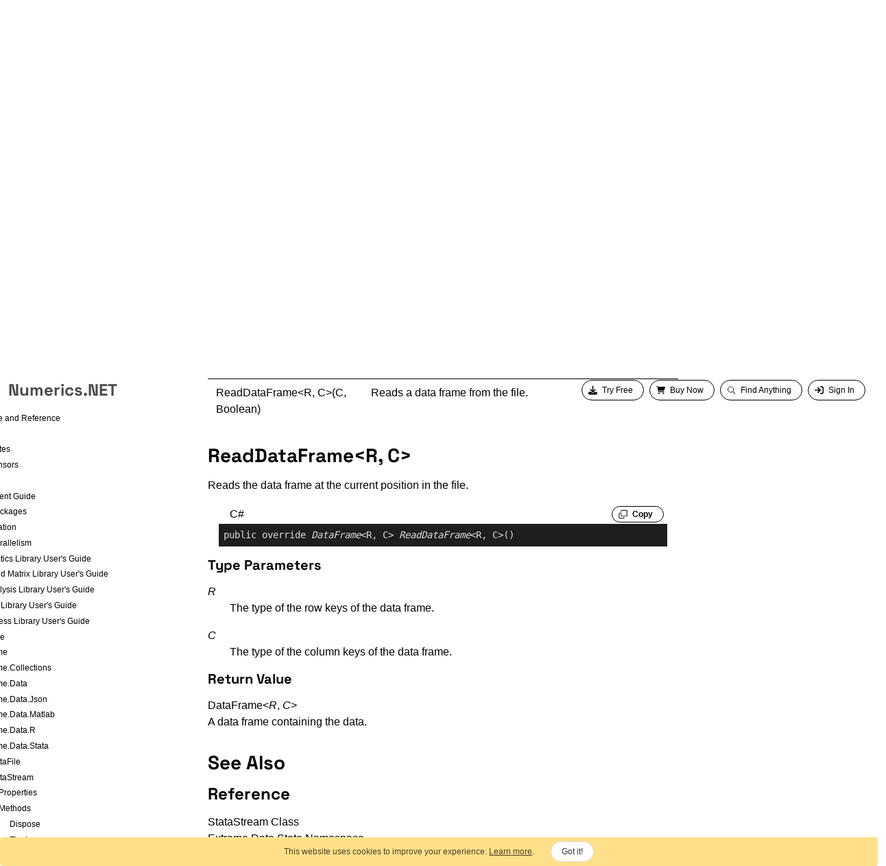

--- FILE ---
content_type: text/html
request_url: https://numerics.net/documentation/v8.1/reference/extreme.data.stata.statastream.readdataframe
body_size: 41920
content:
<!DOCTYPE html>
<html lang="en" class="no-js">
  <head>
    <meta charset="utf-8">
    <meta name="viewport" content="width=device-width, initial-scale=1.0">
    <link rel="stylesheet" href="https://cdn.jsdelivr.net/npm/bulma@0.9.4/css/bulma.min.css">
    <link rel="stylesheet" href="/assets/css/numerics.net.css">
    <link rel="preload" as="font" href="/assets/fonts/space-grotesk-v12-latin-700.woff2" type="font/woff2" crossorigin>
    <link rel="preload" as="script" href="/assets/scripts/main.js">
    <link rel="preconnect" href="https://www.gstatic.com" />
    <script async src="https://www.googletagmanager.com/gtag/js?id=G-3L8XFPD1L9"></script>
    <script>window.dataLayer = window.dataLayer || []; function gtag() { dataLayer.push(arguments); } gtag('js', new Date()); gtag('config', 'G-3L8XFPD1L9'); gtag('config', 'AW-1070827937');</script>
<title>StataStream.ReadDataFrame Method in C# - Numerics.NET</title>
<meta name="description" content="ReadDataFrame (Methods, StataStream, Extreme.Data.Stata, Reference) documentation.&lt;br /&gt;"><meta name="author" content="Exoanalytics Inc."><meta property="og:type" content="website">
<meta property="og:locale" content="en-US">
<meta property="og:site_name" content="Numerics.NET">
<meta property="og:title" content="StataStream.ReadDataFrame Method">
<meta property="og:url" content="https://numerics.net/documentation/latest/reference/numerics.net.data.stata.statastream.readdataframe">
<meta property="og:description" content="ReadDataFrame (Methods, StataStream, Extreme.Data.Stata, Reference) documentation.&lt;br /&gt;">
<meta name="twitter:site" content="@numericsdotnet">
<meta name="twitter:title" content="StataStream.ReadDataFrame Method">
<meta name="twitter:description" content="ReadDataFrame (Methods, StataStream, Extreme.Data.Stata, Reference) documentation.&lt;br /&gt;">
<meta name="twitter:url" content="https://numerics.net/documentation/latest/reference/numerics.net.data.stata.statastream.readdataframe">
<meta name="twitter:card" content="summary">

<script type="application/ld+json">
  { "@context": "https://schema.org","@type": "Organization", "url": "https://numerics.net/"} </script>
<link rel="canonical" href="https://numerics.net/documentation/latest/reference/numerics.net.data.stata.statastream.readdataframe">
    <script>document.documentElement.className = document.documentElement.className.replace(/\bno-js\b/g, '') + ' js ';</script>

    <link rel="icon" href="/assets/images/favicon.ico">
    <link rel="apple-touch-icon" href="/assets/images/favicon.ico">
    
  </head>
  <body class="has-navbar-fixed-top layout--doc-archive">
        <nav class="is-sr-only">
      <ul>
        <li><a href="#site-nav" class="screen-reader-shortcut">Skip to primary navigation</a></li>
        <li><a href="#main" class="screen-reader-shortcut">Skip to content</a></li>
        <li><a href="#footer" class="screen-reader-shortcut">Skip to footer</a></li>
      </ul>
    </nav><nav id="navbar" class="navbar is-fixed-top" aria-label="main navigation">
  <div class="navbar-brand">
    <a class="navbar-item" href="/">
      <div class="navbar-title">Numerics.NET</div>
    </a>
    <a role="button" class="navbar-toggle" aria-label="menu" aria-expanded="false" data-target="navbarMenu">
      <span class="icon"><svg><use href="#bars"></use></svg></span>
      <span class="icon"><svg><use href="#x"></use></svg></span>
    </a>
  </div>

  <div id="navbarMenu" class="navbar-menu">
    <div class="navbar-start"></div>
    <div class="navbar-end">
      <div class="buttons are-small">
        <a class="button is-rounded is-active" href="/try" data-nn-key="stage" data-nn-value="none">
          <span class="icon"><svg><use href="#download"></use></svg></span>
          <span>Try&nbsp;Free</span>
        </a>
        <a class="button is-rounded" href="/how-to-buy">
          <span class="icon"><svg><use href="#cart"></use></svg></span>
          <span>Buy&nbsp;Now</span>
        </a>
        <a class="button is-rounded" href="/search">
          <span class="icon"><svg><use href="#search"></use></svg></span>
          <span>Find&nbsp;Anything</span>
        </a>
        <a id="signInButton" rel="nofollow" class="button is-rounded is-active" data-nn-key="status" data-nn-value="anonymous" href="/signin">
          <span class="icon"><svg><use href="#sign-in"></use></svg></span>
          <span>Sign&nbsp;In</span>
        </a>
        <a class="button is-rounded" data-nn-key="status" data-nn-value="authenticated" href="/account/">
          <span class="icon"><svg><use href="#user"></use></svg></span>
          <span>Account</span>
        </a>
        <span></span>
      </div>
    </div>
  </div>
</nav>
<div id="main" class="main-content columns is-full-height m-0">
  <div class="sidebar column">
  <div class="sidebar-header">
    <button id="toggleTOC" type="button" class="button is-rounded is-hidden-tablet py-1">Show contents</button>
  </div>
  <div class="sidebar-body">
    <div class="sidebar-toc">
      <nav id="mainTOC" class="toc is-fullheight section is-hidden-mobile">
        <ul>
  <li id="eo1e1s3uuhq6"><span><svg></svg></span><a href="/">Welcome</a></li>
  <li id="cv337z29k859" hasitems><span><svg><use href="#angle-right"></use></svg></span><a href="/math-features">.NET Libraries</a></li>
  <li id="cvwqlavvh9ay" hasitems><span><svg><use href="#angle-right"></use></svg></span><a href="/features">Write Great Code</a></li>
  <li id="dz3pf4qyxrcv"><span><svg></svg></span><a dynamic href="/try">30 Day Free Trial</a></li>
  <li id="6ibfq8rli4pm"><span><svg></svg></span><a dynamic href="/how-to-buy">Pricing</a></li>
  <li id="31k8nxflff18" hasitems data-nn-key="status" data-nn-value="authenticated"><span><svg><use href="#angle-right"></use></svg></span><a dynamic href="/account/">Your account</a></li>
  <li id="ltm1tmn38rby" hasitems><span><svg><use href="#angle-right"></use></svg></span><a href="/quickstart/">QuickStart Samples</a></li>
  <li id="6d0zi7ohyqfe"><span><svg></svg></span><a href="/nuget">Nuget Packages</a></li>
  <li id="7ljmv545iagd" hasitems class="expanded"><span><svg><use href="#angle-right"></use></svg></span><a href="/documentation/">Documentation</a>
  <ul>
    <li id="4nm1g88vz9fb" hasitems><span><svg><use href="#angle-right"></use></svg></span><a href="/documentation/latest/">User's Guide and Reference</a></li>
    <li id="dwhr2b2n2mk3"><span><svg></svg></span><a href="/documentation/whats-new">What's New</a></li>
    <li id="6owyatyr9rjw"><span><svg></svg></span><a href="/documentation/release-notes">Release Notes</a></li>
    <li id="c8kmk3gdvod3"><span><svg></svg></span><a href="/documentation/in-depth-tensors">In depth: Tensors</a></li>
    <ul>
      <li id="io7z8nhmeodx" hasitems class="expanded"><span><svg><use href="#angle-right"></use></svg></span><a href="/documentation/v8.1/">Version 8.1</a>
      <ul>
        <li id="aw4xw5iz6a1a"><span><svg></svg></span><a href="/documentation/v8.1/deployment-guide">Deployment Guide</a></li>
        <li id="3qmtuwzt2igz"><span><svg></svg></span><a href="/documentation/v8.1/nuget-packages">Nuget packages</a></li>
        <li id="3wjz6ai281ff"><span><svg></svg></span><a href="/documentation/v8.1/configuration">Configuration</a></li>
        <li id="1vjh9uryxlz4"><span><svg></svg></span><a href="/documentation/v8.1/using-parallelism">Using Parallelism</a></li>
        <li id="3rpsitw3yr26" hasitems><span><svg><use href="#angle-right"></use></svg></span><a href="/documentation/v8.1/mathematics/">Mathematics Library User&apos;s Guide</a></li>
        <li id="7xbt7b31il2u" hasitems><span><svg><use href="#angle-right"></use></svg></span><a href="/documentation/v8.1/vector-and-matrix/">Vector and Matrix Library User&apos;s Guide</a></li>
        <li id="2w225jmvrvnk" hasitems><span><svg><use href="#angle-right"></use></svg></span><a href="/documentation/v8.1/data-analysis/">Data Analysis Library User&apos;s Guide</a></li>
        <li id="3j9qxtl25zvk" hasitems><span><svg><use href="#angle-right"></use></svg></span><a href="/documentation/v8.1/statistics/">Statistics Library User&apos;s Guide</a></li>
        <li id="5yjqawzievxb" hasitems><span><svg><use href="#angle-right"></use></svg></span><a href="/documentation/v8.1/data-access/">Data Access Library User&apos;s Guide</a></li>
        <li id="5q12iolvw9hl" hasitems class="expanded"><span><svg><use href="#angle-right"></use></svg></span><a href="/documentation/v8.1/reference/">Reference</a>
        <ul>
          <li id="5mz19uodvytj" hasitems><span><svg><use href="#angle-right"></use></svg></span><a href="/documentation/v8.1/reference/extreme">Extreme</a></li>
          <li id="992ambpk5ueg" hasitems><span><svg><use href="#angle-right"></use></svg></span><a href="/documentation/v8.1/reference/extreme.collections">Extreme.Collections</a></li>
          <li id="6fi8t8os8yn4" hasitems><span><svg><use href="#angle-right"></use></svg></span><a href="/documentation/v8.1/reference/extreme.data">Extreme.Data</a></li>
          <li id="5b7mqo6327gt" hasitems><span><svg><use href="#angle-right"></use></svg></span><a href="/documentation/v8.1/reference/extreme.data.json">Extreme.Data.Json</a></li>
          <li id="bqykeq2njgo7" hasitems><span><svg><use href="#angle-right"></use></svg></span><a href="/documentation/v8.1/reference/extreme.data.matlab">Extreme.Data.Matlab</a></li>
          <li id="132jl7wqjfut" hasitems><span><svg><use href="#angle-right"></use></svg></span><a href="/documentation/v8.1/reference/extreme.data.r">Extreme.Data.R</a></li>
          <li id="9xapbvrw0exv" hasitems class="expanded"><span><svg><use href="#angle-right"></use></svg></span><a href="/documentation/v8.1/reference/extreme.data.stata">Extreme.Data.Stata</a>
          <ul>
            <li id="d19vl1jhnq3b" hasitems><span><svg><use href="#angle-right"></use></svg></span><a href="/documentation/v8.1/reference/extreme.data.stata.statafile">StataFile</a></li>
            <li id="1saibobcp1ux" hasitems class="expanded"><span><svg><use href="#angle-right"></use></svg></span><a href="/documentation/v8.1/reference/extreme.data.stata.statastream">StataStream</a>
            <ul>
              <li id="8vclk2onqpbm" hasitems><span><svg><use href="#angle-right"></use></svg></span><a href="/documentation/v8.1/reference/extreme.data.stata.statastream_properties">Properties</a></li>
              <li id="13p818bfeggg" hasitems class="expanded"><span><svg><use href="#angle-right"></use></svg></span><a href="/documentation/v8.1/reference/extreme.data.stata.statastream_methods">Methods</a>
              <ul>
                <li id="9zukzaikjymn"><span><svg></svg></span><a href="/documentation/v8.1/reference/extreme.data.stata.statastream.dispose">Dispose</a></li>
                <li id="3h92zng2wopv"><span><svg></svg></span><a href="/documentation/v8.1/reference/extreme.data.stata.statastream.flush">Flush</a></li>
                <li id="erg580uilkub" class="selected"><span><svg></svg></span><a href="/documentation/v8.1/reference/extreme.data.stata.statastream.readdataframe">ReadDataFrame</a></li>
                <li id="allzlgyu5mlf"><span><svg></svg></span><a href="/documentation/v8.1/reference/extreme.data.stata.statastream.readmatrix-1">ReadMatrix&lt;T&gt;</a></li>
                <li id="8t03yru07gqe"><span><svg></svg></span><a href="/documentation/v8.1/reference/extreme.data.stata.statastream.readvector-1">ReadVector&lt;T&gt;</a></li>
                <li id="6uthpmwcixwu"><span><svg></svg></span><a href="/documentation/v8.1/reference/extreme.data.stata.statastream.write">Write</a></li>
              </ul>
              </li>
            </ul>
            </li>
          </ul>
          </li>
          <li id="7rjg1szt8vd8" hasitems><span><svg><use href="#angle-right"></use></svg></span><a href="/documentation/v8.1/reference/extreme.data.text">Extreme.Data.Text</a></li>
          <li id="ortzf6ivuolc" hasitems><span><svg><use href="#angle-right"></use></svg></span><a href="/documentation/v8.1/reference/extreme.dataanalysis">Extreme.DataAnalysis</a></li>
          <li id="25ro3u8yjrt5" hasitems><span><svg><use href="#angle-right"></use></svg></span><a href="/documentation/v8.1/reference/extreme.dataanalysis.linq">Extreme.DataAnalysis.Linq</a></li>
          <li id="13nk1feuexoo" hasitems><span><svg><use href="#angle-right"></use></svg></span><a href="/documentation/v8.1/reference/extreme.dataanalysis.models">Extreme.DataAnalysis.Models</a></li>
          <li id="ecy4cd4jrung" hasitems><span><svg><use href="#angle-right"></use></svg></span><a href="/documentation/v8.1/reference/extreme.mathematics">Extreme.Mathematics</a></li>
          <li id="74iz2w6myhxz" hasitems><span><svg><use href="#angle-right"></use></svg></span><a href="/documentation/v8.1/reference/extreme.mathematics.algorithms">Extreme.Mathematics.Algorithms</a></li>
          <li id="815557747l2t" hasitems><span><svg><use href="#angle-right"></use></svg></span><a href="/documentation/v8.1/reference/extreme.mathematics.calculus">Extreme.Mathematics.Calculus</a></li>
          <li id="72dy5wx7h4en" hasitems><span><svg><use href="#angle-right"></use></svg></span><a href="/documentation/v8.1/reference/extreme.mathematics.calculus.ordinarydifferentialequations">Extreme.Mathematics.Calculus.OrdinaryDifferentialEquations</a></li>
          <li id="29wv29aey0m3" hasitems><span><svg><use href="#angle-right"></use></svg></span><a href="/documentation/v8.1/reference/extreme.mathematics.curves">Extreme.Mathematics.Curves</a></li>
          <li id="7eokifjo61qc" hasitems><span><svg><use href="#angle-right"></use></svg></span><a href="/documentation/v8.1/reference/extreme.mathematics.curves.nonlinear">Extreme.Mathematics.Curves.Nonlinear</a></li>
          <li id="6zlkaihp34pi" hasitems><span><svg><use href="#angle-right"></use></svg></span><a href="/documentation/v8.1/reference/extreme.mathematics.distributed">Extreme.Mathematics.Distributed</a></li>
          <li id="endfvpmr7s26" hasitems><span><svg><use href="#angle-right"></use></svg></span><a href="/documentation/v8.1/reference/extreme.mathematics.equationsolvers">Extreme.Mathematics.EquationSolvers</a></li>
          <li id="8do28uw8ii1a" hasitems><span><svg><use href="#angle-right"></use></svg></span><a href="/documentation/v8.1/reference/extreme.mathematics.generic">Extreme.Mathematics.Generic</a></li>
          <li id="7ulmbrpfh99n" hasitems><span><svg><use href="#angle-right"></use></svg></span><a href="/documentation/v8.1/reference/extreme.mathematics.linearalgebra">Extreme.Mathematics.LinearAlgebra</a></li>
          <li id="802ovmcynteo" hasitems><span><svg><use href="#angle-right"></use></svg></span><a href="/documentation/v8.1/reference/extreme.mathematics.linearalgebra.implementation">Extreme.Mathematics.LinearAlgebra.Implementation</a></li>
          <li id="963lkrdiy7uo" hasitems><span><svg><use href="#angle-right"></use></svg></span><a href="/documentation/v8.1/reference/extreme.mathematics.linearalgebra.iterativesolvers">Extreme.Mathematics.LinearAlgebra.IterativeSolvers</a></li>
          <li id="5x05l2crswye" hasitems><span><svg><use href="#angle-right"></use></svg></span><a href="/documentation/v8.1/reference/extreme.mathematics.linearalgebra.iterativesolvers.preconditioners">Extreme.Mathematics.LinearAlgebra.IterativeSolvers.Preconditioners</a></li>
          <li id="17bompne02ne" hasitems><span><svg><use href="#angle-right"></use></svg></span><a href="/documentation/v8.1/reference/extreme.mathematics.optimization">Extreme.Mathematics.Optimization</a></li>
          <li id="cdgui0vbcv3w" hasitems><span><svg><use href="#angle-right"></use></svg></span><a href="/documentation/v8.1/reference/extreme.mathematics.optimization.linesearches">Extreme.Mathematics.Optimization.LineSearches</a></li>
          <li id="cfzbhsplkvkh" hasitems><span><svg><use href="#angle-right"></use></svg></span><a href="/documentation/v8.1/reference/extreme.mathematics.random">Extreme.Mathematics.Random</a></li>
          <li id="6m7hs1jg8c76" hasitems><span><svg><use href="#angle-right"></use></svg></span><a href="/documentation/v8.1/reference/extreme.mathematics.signalprocessing">Extreme.Mathematics.SignalProcessing</a></li>
          <li id="dtezj9b0qhns" hasitems><span><svg><use href="#angle-right"></use></svg></span><a href="/documentation/v8.1/reference/extreme.providers">Extreme.Providers</a></li>
          <li id="arcltsns4mjf" hasitems><span><svg><use href="#angle-right"></use></svg></span><a href="/documentation/v8.1/reference/extreme.providers.interopservices">Extreme.Providers.InteropServices</a></li>
          <li id="c0a08g864p15" hasitems><span><svg><use href="#angle-right"></use></svg></span><a href="/documentation/v8.1/reference/extreme.statistics">Extreme.Statistics</a></li>
          <li id="68602nlr0hew" hasitems><span><svg><use href="#angle-right"></use></svg></span><a href="/documentation/v8.1/reference/extreme.statistics.distributions">Extreme.Statistics.Distributions</a></li>
          <li id="busbnbif141b" hasitems><span><svg><use href="#angle-right"></use></svg></span><a href="/documentation/v8.1/reference/extreme.statistics.multivariate">Extreme.Statistics.Multivariate</a></li>
          <li id="68hvcp26ckyg" hasitems><span><svg><use href="#angle-right"></use></svg></span><a href="/documentation/v8.1/reference/extreme.statistics.tests">Extreme.Statistics.Tests</a></li>
          <li id="19wcx64mn70h" hasitems><span><svg><use href="#angle-right"></use></svg></span><a href="/documentation/v8.1/reference/extreme.statistics.timeseriesanalysis">Extreme.Statistics.TimeSeriesAnalysis</a></li>
        </ul>
        </li>
      </ul>
      </li>
    </ul>
  </ul>
  </li>
  <li id="9al0nbqp570f" hasitems><span><svg><use href="#angle-right"></use></svg></span><a href="/contact">Contact Us</a></li>
  <li id="80ajfdltkgcf" hasitems class="is-hidden"><span><svg><use href="#angle-right"></use></svg></span><a href="/blog/">Blog</a></li>
</ul>
      </nav>
    </div>
  </div>
</div>
  <div class="container column is-two-thirds-tablet is-three-quarters-desktop">
    <meta itemprop="headline" content="StataStream.ReadDataFrame Method">
    
    
    

    <div id="mainBanner" class="notification banner always-visible is-warning">
      <p>
        This is documentation for an old release of Numerics.NET (version 8.1). 
        Read <a href="https://numerics.net/documentation/latest/reference/numerics.net.data.stata.statastream.readdataframe">this page</a>
        in the <a href="/documentation/">documentation of the latest stable release</a> (version 9.0).
      <p>
    </div>
    <div class="columns">
      <div id="main-column" class="column is-full  is-8-desktop" itemprop="text">
        <main>
          <header class="articleHeader display-none-print">
            <nav class="breadcrumb is-small" aria-label="breadcrumbs">
<ol itemscope itemtype="https://schema.org/BreadcrumbList">
<li itemprop="itemListElement" itemscope itemtype="https://schema.org/ListItem"><a itemprop="item" href="/"><span itemprop="name">Home</span></a><meta itemprop="position" content="1" /></li>
<li itemprop="itemListElement" itemscope itemtype="https://schema.org/ListItem"><a itemprop="item" href="/documentation/" title="Documentation"><span itemprop="name">Documentation</span></a><meta itemprop="position" content="2" /></li>
<li itemprop="itemListElement" itemscope itemtype="https://schema.org/ListItem"><a itemprop="item" href="/documentation/v8.1/" title="Version 8.1"><span itemprop="name">Version 8.1</span></a><meta itemprop="position" content="4" /></li>
<li itemprop="itemListElement" itemscope itemtype="https://schema.org/ListItem"><a itemprop="item" href="/documentation/v8.1/reference/" title="Reference"><span itemprop="name">Reference</span></a><meta itemprop="position" content="5" /></li>
<li itemprop="itemListElement" itemscope itemtype="https://schema.org/ListItem"><a itemprop="item" href="/documentation/v8.1/reference/extreme.data.stata" title="Extreme.Data.Stata"><span itemprop="name">Extreme.Data.Stata</span></a><meta itemprop="position" content="6" /></li>
<li itemprop="itemListElement" itemscope itemtype="https://schema.org/ListItem"><a itemprop="item" href="/documentation/v8.1/reference/extreme.data.stata.statastream" title="StataStream"><span itemprop="name">StataStream</span></a><meta itemprop="position" content="7" /></li>
<li itemprop="itemListElement" itemscope itemtype="https://schema.org/ListItem"><a itemprop="item" href="/documentation/v8.1/reference/extreme.data.stata.statastream_methods" title="Methods"><span itemprop="name">Methods</span></a><meta itemprop="position" content="8" /></li>
<li class="is-active" itemprop="itemListElement" itemscope itemtype="https://schema.org/ListItem"><a itemprop="item" href="/documentation/v8.1/reference/extreme.data.stata.statastream.readdataframe" aria-current="page"><span itemprop="name">ReadDataFrame</span></a><meta itemprop="position" content="9" /></li>
</ol></nav>
            <div class="dropdown is-right">
              <div class="dropdown-trigger">
                <button class="button" type="button" role="combobox" aria-expanded="false" aria-haspopup="true" aria-controls="dropdown-menu" aria-label="Select language">
                  <span data-nn-field="lang">C#</span>
                  <span class="icon" aria-hidden="true"><svg><use href="#angle-down"></use></svg></span>
                </button>
              </div>
              <div class="dropdown-menu" role="menu">
                <div id="LanguageSelections" class="dropdown-content">
                  <a class="dropdown-item" role="menuitem" data-nn-select="lang" data-nn-value="cs">C#</a>
                  <a class="dropdown-item" role="menuitem" data-nn-select="lang" data-nn-value="vb">Visual Basic</a>
                  <a class="dropdown-item" role="menuitem" data-nn-select="lang" data-nn-value="cpp">C++/CLI</a>
                  <a class="dropdown-item" role="menuitem" data-nn-select="lang" data-nn-value="fs">F#</a>
                </div>
              </div>
            </div>
          </header>
          <article class="content DocSearch-content">
            <h1>Stata<wbr />Stream<span data-nn-langtext="cpp=::|nu=.">.</span>Read<wbr />Data<wbr />Frame Method</h1>
            
            <nav class="in-article-toc is-hidden-desktop display-none-print">
              <h4>On this page</h4><ul class="page-toc-menu"><li><a href="#definition">Definition</a></li><li><a href="#overload-list">Overload List</a></li><li><a href="#readdataframe-r,c-">ReadDataFrame&lt;R, C&gt;</a></li><li><a href="#see-also">See Also</a></li></ul></nav>
            

            <h2 id="definition" class="quickLinkHeader">Definition</h2><div id="IDBSection"><strong>Namespace:</strong> <a href="/documentation/v8.1/reference/extreme.data.stata">Extreme.Data.Stata</a><br /><strong>Assembly:</strong> Extreme.Data (in Extreme.Data.dll) Version: 3.2.0</div>
<h2 id="overload-list" class="quickLinkHeader">Overload List</h2><div id="IDACASection"><table id="OverloadList" class="table is-stacked-touch table-name-value is-hoverable"><tr><td><a href="/documentation/v8.1/reference/extreme.data.datastream.readdataframe#readdataframe-r-(int32,boolean)">Read<wbr/>Data<wbr/>Frame<span data-nn-langtext="cs=&lt;|vb=(Of |cpp=&lt;|fs=&lt;'|nu=(">&lt;</span>R<span data-nn-langtext="cs=&gt;|vb=)|cpp=&gt;|fs=&gt;|nu=)">&gt;</span>(Int32, Boolean)</a></td><td>
            Reads a data frame from the file.
            </td></tr><tr><td><a href="/documentation/v8.1/reference/extreme.data.datastream.readdataframe#readdataframe-r-(string,boolean)">Read<wbr/>Data<wbr/>Frame<span data-nn-langtext="cs=&lt;|vb=(Of |cpp=&lt;|fs=&lt;'|nu=(">&lt;</span>R<span data-nn-langtext="cs=&gt;|vb=)|cpp=&gt;|fs=&gt;|nu=)">&gt;</span>(String, Boolean)</a></td><td>
            Reads a data frame from the file.
            </td></tr><tr><td><a href="/documentation/v8.1/reference/extreme.data.stata.statastream.readdataframe#readdataframe-r,c-">Read<wbr/>Data<wbr/>Frame<span data-nn-langtext="cs=&lt;|vb=(Of |cpp=&lt;|fs=&lt;'|nu=(">&lt;</span>R, C<span data-nn-langtext="cs=&gt;|vb=)|cpp=&gt;|fs=&gt;|nu=)">&gt;</span><span data-nn-langtext="cs=()|vb=|cpp=()|nu=()|fs=()">()</span></a></td><td>
            Reads the data frame at the current position in the file.
            </td></tr><tr><td><a href="/documentation/v8.1/reference/extreme.data.datastream.readdataframe#readdataframe-r,c-(c,boolean)">Read<wbr/>Data<wbr/>Frame<span data-nn-langtext="cs=&lt;|vb=(Of |cpp=&lt;|fs=&lt;'|nu=(">&lt;</span>R, C<span data-nn-langtext="cs=&gt;|vb=)|cpp=&gt;|fs=&gt;|nu=)">&gt;</span>(C, Boolean)</a></td><td>
            Reads a data frame from the file.
            </td></tr></table></div>
<h2 id="readdataframe-r,c-" class="quickLinkHeader">ReadDataFrame&lt;R, C&gt;</h2>
<div class="summary">
            Reads the data frame at the current position in the file.
            </div><div id="readdataframe-r,c--IDBSection">
<section class="codePanel is-active" id="c0_cs" data-nn-key="lang" data-nn-value="cs"
  >
<header class="codePanelHeader is-small">
    <span class="language">C#</span>
    <button type="button" class="button is-small is-rounded code-action" title="Copy"><span class="icon"><svg><use href="#copy"></use></svg></span> <span>Copy</span></button>
</header>
<pre class="highlight"><code class="lang-cs"><span class="kwd">public</span> <span class="kwd">override</span> <span class="var">DataFrame</span>&lt;R, C&gt; <span class="var">ReadDataFrame</span>&lt;R, C&gt;()
</code></pre></section>
<section class="codePanel" id="c0_vb" data-nn-key="lang" data-nn-value="vb"
   aria-hidden="true">
<header class="codePanelHeader is-small">
    <span class="language">Visual Basic</span>
    <button type="button" class="button is-small is-rounded code-action" title="Copy"><span class="icon"><svg><use href="#copy"></use></svg></span> <span>Copy</span></button>
</header>
<pre class="highlight"><code class="lang-vb"><span class="kwd">Public</span> <span class="kwd">Overrides</span> <span class="kwd">Function</span> <span class="var">ReadDataFrame</span>(<span class="kwd">Of</span> R, C) <span class="kwd">As</span> <span class="var">DataFrame</span>(<span class="kwd">Of</span> R, C)</code></pre></section>
<section class="codePanel" id="c0_cpp" data-nn-key="lang" data-nn-value="cpp"
   aria-hidden="true">
<header class="codePanelHeader is-small">
    <span class="language">C++/CLI</span>
    <button type="button" class="button is-small is-rounded code-action" title="Copy"><span class="icon"><svg><use href="#copy"></use></svg></span> <span>Copy</span></button>
</header>
<pre class="highlight"><code class="lang-cpp"><span class="kwd">public</span>:
<span class="kwd">generic</span>&lt;<span class="kwd">typename</span> R, <span class="kwd">typename</span> C&gt;
<span class="kwd">virtual</span> <span class="var">DataFrame</span>&lt;R, C&gt;^ <span class="var">ReadDataFrame</span>() <span class="kwd">override</span></code></pre></section>
<section class="codePanel" id="c0_fs" data-nn-key="lang" data-nn-value="fs"
   aria-hidden="true">
<header class="codePanelHeader is-small">
    <span class="language">F#</span>
    <button type="button" class="button is-small is-rounded code-action" title="Copy"><span class="icon"><svg><use href="#copy"></use></svg></span> <span>Copy</span></button>
</header>
<pre class="highlight"><code class="lang-fs"><span class="kwd">abstract</span> <span class="var">ReadDataFrame</span> : <span class="kwd">unit</span> <span class="kwd">-&gt;</span> <span class="var">DataFrame</span>&lt;'R, 'C&gt; 
<span class="kwd">override</span> <span class="var">ReadDataFrame</span> : <span class="kwd">unit</span> <span class="kwd">-&gt;</span> <span class="var">DataFrame</span>&lt;'R, 'C&gt; </code></pre></section><h4 id="readdataframe-r,c-_type-parameters" class="quickLinkHeader">Type Parameters</h4><dl><dt class="has-text-weight-normal"><span class="var">R</span></dt><dd>The type of the row keys of the data frame.</dd><dt class="has-text-weight-normal"><span class="var">C</span></dt><dd>The type of the column keys of the data frame.</dd></dl><h4 id="readdataframe-r,c-_return-value" class="quickLinkHeader">Return Value</h4><a href="/documentation/v8.1/reference/extreme.dataanalysis.dataframe-2">DataFrame</a><span data-nn-langtext="cpp=&lt;|cs=&lt;|fs=&lt;|vb=(Of |nu=(">&lt;</span><span class="selflink"><span class="var">R</span></span>, <span class="selflink"><span class="var">C</span></span><span data-nn-langtext="cpp=&gt;|cs=&gt;|fs=&gt;|vb=)|nu=)">&gt;</span><br />A data frame containing the data.</div>
<h2 id="see-also" class="quickLinkHeader">See Also</h2><div id="seeAlsoSection"><h3 id="reference">Reference</h3><div><a href="/documentation/v8.1/reference/extreme.data.stata.statastream">StataStream Class</a></div><div><a href="/documentation/v8.1/reference/extreme.data.stata">Extreme.Data.Stata Namespace</a></div></div>

          </article>
          
        </main>
      </div>
      <div id="right-column" class="column display-none-print is-hidden-touch is-4-desktop p-4">
        
        <nav class="page-toc sticky">
          <div class="message">
            <div class="message-header">
              <span class="icon"><svg><use href="#file"></use></svg></span> On this page
            </div>
            <div class="message-body"><ul class="page-toc-menu"><li><a href="#definition">Definition</a></li><li><a href="#overload-list">Overload List</a></li><li><a href="#readdataframe-r,c-">ReadDataFrame&lt;R, C&gt;</a></li><li><a href="#see-also">See Also</a></li></ul></div>
          </div>
        </nav>
        
        <!-- other resources -->
      </div>
    </div>
    <footer class="page__meta">
      
      


      

    </footer>

    

    
  </div>
</div>

<script type="text/javascript">function acceptGdpr() { var d = new Date(); d.setDate(d + 365); var s = "GDPR=AcceptAll;path=/;expires=" + d.toUTCString(); document.cookie = s; document.getElementById('cookieConsentdiv').hidden = true; }</script><div id="cookie-banner" class="notification banner is-warning is-hidden-print">
  <div><p>This website uses cookies to improve your experience. <a href="/company/privacy">Learn more</a>.</p></div>
  <div><a id="accept-cookie" class="button is-small is-rounded">Got it!</a></div>
</div>
<script>
  document.getElementById('accept-cookie').addEventListener('click', function () {
    document.getElementById('cookie-banner').style.display = 'none';
    localStorage.setItem('cc-ok', 'accepted');
  });
  if (localStorage.getItem('cc-ok') === 'accepted') {
    document.getElementById('cookie-banner').style.display = 'none';
  }
</script><script type="module">  import { initializeApp } from "https://www.gstatic.com/firebasejs/12.2.1/firebase-app.js";
  import { getAuth, onAuthStateChanged } from 'https://www.gstatic.com/firebasejs/12.2.1/firebase-auth.js'
  import { getFunctions, httpsCallable } from 'https://www.gstatic.com/firebasejs/12.2.1/firebase-functions.js';

  const firebaseConfig = {
    apiKey: "AIzaSyAYUMAX4ek5T9Y9Z6Y0-bkZGVhGIVBa4d0",
    authDomain: "numerics.net",
    projectId: "numerics-net"
  };

  const app = initializeApp(firebaseConfig);
  const auth = getAuth(app);
  const functions = getFunctions(app);

  const siteUrl = "https://numerics.net/";
  const initApp = function () {
    auth.onAuthStateChanged(async function (user) {
        if (user) {
            if (!isCachedDataRecent()) {
                const getUserInfo = httpsCallable(functions, 'getUserInfo');
                getUserInfo().then(
                    (result) => { updateUserInfo(result.data, true); },
                    (reason) => { clearUserInfo(true); });
            }
        } else {
            clearUserInfo(true);
        }
    });
};
window.addEventListener('load', function () { initApp(); });
    </script>
<script src="/assets/scripts/main.js"></script>
    <svg xmlns="http://www.w3.org/2000/svg" xmlns:xlink="http://www.w3.org/1999/xlink" class="is-hidden">
  <symbol id="bars" viewBox="0 0 16 16">
    <path d="M1 2.75A.75.75 0 0 1 1.75 2h12.5a.75.75 0 0 1 0 1.5H1.75A.75.75 0 0 1 1 2.75Zm0 5A.75.75 0 0 1 1.75 7h12.5a.75.75 0 0 1 0 1.5H1.75A.75.75 0 0 1 1 7.75ZM1.75 12h12.5a.75.75 0 0 1 0 1.5H1.75a.75.75 0 0 1 0-1.5Z" />
  </symbol>
  <symbol id="x" viewBox="0 0 16 16">
    <path d="M3.72 3.72a.75.75 0 0 1 1.06 0L8 6.94l3.22-3.22a.749.749 0 0 1 1.275.326.749.749 0 0 1-.215.734L9.06 8l3.22 3.22a.749.749 0 0 1-.326 1.275.749.749 0 0 1-.734-.215L8 9.06l-3.22 3.22a.751.751 0 0 1-1.042-.018.751.751 0 0 1-.018-1.042L6.94 8 3.72 4.78a.75.75 0 0 1 0-1.06Z" />
  </symbol>
  <symbol id="cart" viewBox="0 0 576 512">
    <path d="M0 24C0 10.7 10.7 0 24 0H69.5c22 0 41.5 12.8 50.6 32h411c26.3 0 45.5 25 38.6 50.4l-41 152.3c-8.5 31.4-37 53.3-69.5 53.3H170.7l5.4 28.5c2.2 11.3 12.1 19.5 23.6 19.5H488c13.3 0 24 10.7 24 24s-10.7 24-24 24H199.7c-34.6 0-64.3-24.6-70.7-58.5L77.4 54.5c-.7-3.8-4-6.5-7.9-6.5H24C10.7 48 0 37.3 0 24zM128 464a48 48 0 1 1 96 0 48 48 0 1 1 -96 0zm336-48a48 48 0 1 1 0 96 48 48 0 1 1 0-96z" />
  </symbol>
  <symbol id="download" viewBox="0 0 512 512">
    <path d="M288 32c0-17.7-14.3-32-32-32s-32 14.3-32 32V274.7l-73.4-73.4c-12.5-12.5-32.8-12.5-45.3 0s-12.5 32.8 0 45.3l128 128c12.5 12.5 32.8 12.5 45.3 0l128-128c12.5-12.5 12.5-32.8 0-45.3s-32.8-12.5-45.3 0L288 274.7V32zM64 352c-35.3 0-64 28.7-64 64v32c0 35.3 28.7 64 64 64H448c35.3 0 64-28.7 64-64V416c0-35.3-28.7-64-64-64H346.5l-45.3 45.3c-25 25-65.5 25-90.5 0L165.5 352H64zm368 56a24 24 0 1 1 0 48 24 24 0 1 1 0-48z" />
  </symbol>
  <symbol id="sign-in" viewBox="0 0 512 512">
    <path d="M352 96l64 0c17.7 0 32 14.3 32 32l0 256c0 17.7-14.3 32-32 32l-64 0c-17.7 0-32 14.3-32 32s14.3 32 32 32l64 0c53 0 96-43 96-96l0-256c0-53-43-96-96-96l-64 0c-17.7 0-32 14.3-32 32s14.3 32 32 32zm-9.4 182.6c12.5-12.5 12.5-32.8 0-45.3l-128-128c-12.5-12.5-32.8-12.5-45.3 0s-12.5 32.8 0 45.3L242.7 224 32 224c-17.7 0-32 14.3-32 32s14.3 32 32 32l210.7 0-73.4 73.4c-12.5 12.5-12.5 32.8 0 45.3s32.8 12.5 45.3 0l128-128z" />
  </symbol>
  <symbol id="user" viewBox="0 0 448 512">
    <path d="M224 256A128 128 0 1 0 224 0a128 128 0 1 0 0 256zm-45.7 48C79.8 304 0 383.8 0 482.3C0 498.7 13.3 512 29.7 512H418.3c16.4 0 29.7-13.3 29.7-29.7C448 383.8 368.2 304 269.7 304H178.3z" />
  </symbol>
  <symbol id="angle-down" viewBox="0 0 448 512">
    <path d="M201.4 342.6c12.5 12.5 32.8 12.5 45.3 0l160-160c12.5-12.5 12.5-32.8 0-45.3s-32.8-12.5-45.3 0L224 274.7 86.6 137.4c-12.5-12.5-32.8-12.5-45.3 0s-12.5 32.8 0 45.3l160 160z" />
  </symbol>
  <symbol id="angle-up" viewBox="0 0 448 512">
    <path d="M201.4 137.4c12.5-12.5 32.8-12.5 45.3 0l160 160c12.5 12.5 12.5 32.8 0 45.3s-32.8 12.5-45.3 0L224 205.3 86.6 342.6c-12.5 12.5-32.8 12.5-45.3 0s-12.5-32.8 0-45.3l160-160z" />
  </symbol>
  <symbol id="angle-right" viewBox="0 0 16 16">
    <path fill-rule="evenodd" d="M4.646 1.646a.5.5 0 0 1 .708 0l6 6a.5.5 0 0 1 0 .708l-6 6a.5.5 0 0 1-.708-.708L10.293 8 4.646 2.354a.5.5 0 0 1 0-.708" />
  </symbol>
  <symbol id="copy" viewBox="0 0 24 24">
    <path d="M7.024 3.75c0-.966.784-1.75 1.75-1.75H20.25c.966 0 1.75.784 1.75 1.75v11.498a1.75 1.75 0 0 1-1.75 1.75H8.774a1.75 1.75 0 0 1-1.75-1.75Zm1.75-.25a.25.25 0 0 0-.25.25v11.498c0 .139.112.25.25.25H20.25a.25.25 0 0 0 .25-.25V3.75a.25.25 0 0 0-.25-.25Z"></path>
    <path d="M1.995 10.749a1.75 1.75 0 0 1 1.75-1.751H5.25a.75.75 0 1 1 0 1.5H3.745a.25.25 0 0 0-.25.25L3.5 20.25c0 .138.111.25.25.25h9.5a.25.25 0 0 0 .25-.25v-1.51a.75.75 0 1 1 1.5 0v1.51A1.75 1.75 0 0 1 13.25 22h-9.5A1.75 1.75 0 0 1 2 20.25l-.005-9.501Z"></path>
  </symbol>
  <symbol id="file" viewBox="0 0 384 512">
    <path d="M64 0C28.7 0 0 28.7 0 64V448c0 35.3 28.7 64 64 64H320c35.3 0 64-28.7 64-64V160H256c-17.7 0-32-14.3-32-32V0H64zM256 0V128H384L256 0zM112 256H272c8.8 0 16 7.2 16 16s-7.2 16-16 16H112c-8.8 0-16-7.2-16-16s7.2-16 16-16zm0 64H272c8.8 0 16 7.2 16 16s-7.2 16-16 16H112c-8.8 0-16-7.2-16-16s7.2-16 16-16zm0 64H272c8.8 0 16 7.2 16 16s-7.2 16-16 16H112c-8.8 0-16-7.2-16-16s7.2-16 16-16z" />
  </symbol>
  <symbol id="info-circle" viewBox="0 0 512 512">
    <path d="M256 512A256 256 0 1 0 256 0a256 256 0 1 0 0 512zM216 336h24V272H216c-13.3 0-24-10.7-24-24s10.7-24 24-24h48c13.3 0 24 10.7 24 24v88h8c13.3 0 24 10.7 24 24s-10.7 24-24 24H216c-13.3 0-24-10.7-24-24s10.7-24 24-24zm40-208a32 32 0 1 1 0 64 32 32 0 1 1 0-64z" />
  </symbol>
  <symbol id="link" viewBox="0 0 24 24">
    <path d="M14.78 3.653a3.936 3.936 0 1 1 5.567 5.567l-3.627 3.627a3.936 3.936 0 0 1-5.88-.353.75.75 0 0 0-1.18.928 5.436 5.436 0 0 0 8.12.486l3.628-3.628a5.436 5.436 0 1 0-7.688-7.688l-3 3a.75.75 0 0 0 1.06 1.061l3-3Z"></path>
    <path d="M7.28 11.153a3.936 3.936 0 0 1 5.88.353.75.75 0 0 0 1.18-.928 5.436 5.436 0 0 0-8.12-.486L2.592 13.72a5.436 5.436 0 1 0 7.688 7.688l3-3a.75.75 0 1 0-1.06-1.06l-3 3a3.936 3.936 0 0 1-5.567-5.568l3.627-3.627Z"></path>
  </symbol>
  <symbol id="link-external" viewBox="0 0 16 16">
    <path d="M3.75 2h3.5a.75.75 0 0 1 0 1.5h-3.5a.25.25 0 0 0-.25.25v8.5c0 .138.112.25.25.25h8.5a.25.25 0 0 0 .25-.25v-3.5a.75.75 0 0 1 1.5 0v3.5A1.75 1.75 0 0 1 12.25 14h-8.5A1.75 1.75 0 0 1 2 12.25v-8.5C2 2.784 2.784 2 3.75 2Zm6.854-1h4.146a.25.25 0 0 1 .25.25v4.146a.25.25 0 0 1-.427.177L13.03 4.03 9.28 7.78a.751.751 0 0 1-1.042-.018.751.751 0 0 1-.018-1.042l3.75-3.75-1.543-1.543A.25.25 0 0 1 10.604 1Z" />
  </symbol>
  <symbol id="search" viewBox="0 0 24 24">
    <path d="M10.25 2a8.25 8.25 0 0 1 6.34 13.53l5.69 5.69a.749.749 0 0 1-.326 1.275.749.749 0 0 1-.734-.215l-5.69-5.69A8.25 8.25 0 1 1 10.25 2ZM3.5 10.25a6.75 6.75 0 1 0 13.5 0 6.75 6.75 0 0 0-13.5 0Z"></path>
  </symbol>
  <symbol id="question" viewBox="0 0 24 24">
    <path d="M10.97 8.265a1.45 1.45 0 0 0-.487.57.75.75 0 0 1-1.341-.67c.2-.402.513-.826.997-1.148C10.627 6.69 11.244 6.5 12 6.5c.658 0 1.369.195 1.934.619a2.45 2.45 0 0 1 1.004 2.006c0 1.033-.513 1.72-1.027 2.215-.19.183-.399.358-.579.508l-.147.123a4.329 4.329 0 0 0-.435.409v1.37a.75.75 0 1 1-1.5 0v-1.473c0-.237.067-.504.247-.736.22-.28.486-.517.718-.714l.183-.153.001-.001c.172-.143.324-.27.47-.412.368-.355.569-.676.569-1.136a.953.953 0 0 0-.404-.806C12.766 8.118 12.384 8 12 8c-.494 0-.814.121-1.03.265ZM13 17a1 1 0 1 1-2 0 1 1 0 0 1 2 0Z" /><path d="M12 1c6.075 0 11 4.925 11 11s-4.925 11-11 11S1 18.075 1 12 5.925 1 12 1ZM2.5 12a9.5 9.5 0 0 0 9.5 9.5 9.5 9.5 0 0 0 9.5-9.5A9.5 9.5 0 0 0 12 2.5 9.5 9.5 0 0 0 2.5 12Z"></path>
  </symbol>
  <symbol id="clock" viewBox="0 0 24 24">
    <path d="M12.5 7.25a.75.75 0 0 0-1.5 0v5.5c0 .27.144.518.378.651l3.5 2a.75.75 0 0 0 .744-1.302L12.5 12.315V7.25Z" /><path d="M12 1c6.075 0 11 4.925 11 11s-4.925 11-11 11S1 18.075 1 12 5.925 1 12 1ZM2.5 12a9.5 9.5 0 0 0 9.5 9.5 9.5 9.5 0 0 0 9.5-9.5A9.5 9.5 0 0 0 12 2.5 9.5 9.5 0 0 0 2.5 12Z"></path>
  </symbol>
  <symbol id="rocket" viewBox="0 0 24 24">
    <path d="M20.322.75h1.176a1.75 1.75 0 0 1 1.75 1.749v1.177a10.75 10.75 0 0 1-2.925 7.374l-1.228 1.304a23.699 23.699 0 0 1-1.596 1.542v5.038c0 .615-.323 1.184-.85 1.5l-4.514 2.709a.75.75 0 0 1-1.12-.488l-.963-4.572a1.305 1.305 0 0 1-.14-.129L8.04 15.96l-1.994-1.873a1.305 1.305 0 0 1-.129-.14l-4.571-.963a.75.75 0 0 1-.49-1.12l2.71-4.514c.316-.527.885-.85 1.5-.85h5.037a23.668 23.668 0 0 1 1.542-1.594l1.304-1.23A10.753 10.753 0 0 1 20.321.75Zm-6.344 4.018v-.001l-1.304 1.23a22.275 22.275 0 0 0-3.255 3.851l-2.193 3.29 1.859 1.744a.545.545 0 0 1 .034.034l1.743 1.858 3.288-2.192a22.263 22.263 0 0 0 3.854-3.257l1.228-1.303a9.251 9.251 0 0 0 2.517-6.346V2.5a.25.25 0 0 0-.25-.25h-1.177a9.252 9.252 0 0 0-6.344 2.518ZM6.5 21c-1.209 1.209-3.901 1.445-4.743 1.49a.236.236 0 0 1-.18-.067.236.236 0 0 1-.067-.18c.045-.842.281-3.534 1.49-4.743.9-.9 2.6-.9 3.5 0 .9.9.9 2.6 0 3.5Zm-.592-8.588L8.17 9.017c.23-.346.47-.685.717-1.017H5.066a.25.25 0 0 0-.214.121l-2.167 3.612ZM16 15.112c-.333.248-.672.487-1.018.718l-3.393 2.262.678 3.223 3.612-2.167a.25.25 0 0 0 .121-.214ZM17.5 8a1.5 1.5 0 1 1-3.001-.001A1.5 1.5 0 0 1 17.5 8Z"></path>
  </symbol>
  <symbol id="book" viewBox="0 0 24 24">
    <path d="M0 3.75A.75.75 0 0 1 .75 3h7.497c1.566 0 2.945.8 3.751 2.014A4.495 4.495 0 0 1 15.75 3h7.5a.75.75 0 0 1 .75.75v15.063a.752.752 0 0 1-.755.75l-7.682-.052a3 3 0 0 0-2.142.878l-.89.891a.75.75 0 0 1-1.061 0l-.902-.901a2.996 2.996 0 0 0-2.121-.879H.75a.75.75 0 0 1-.75-.75Zm12.75 15.232a4.503 4.503 0 0 1 2.823-.971l6.927.047V4.5h-6.75a3 3 0 0 0-3 3ZM11.247 7.497a3 3 0 0 0-3-2.997H1.5V18h6.947c1.018 0 2.006.346 2.803.98Z"></path>
  </symbol>
  <symbol id="warning" viewBox="0 0 24 24">
    <path d="M9.836 3.244c.963-1.665 3.365-1.665 4.328 0l8.967 15.504c.963 1.667-.24 3.752-2.165 3.752H3.034c-1.926 0-3.128-2.085-2.165-3.752ZM12 8.5a.75.75 0 0 0-.75.75v4.5a.75.75 0 0 0 1.5 0v-4.5A.75.75 0 0 0 12 8.5Zm1 9a1 1 0 1 0-2 0 1 1 0 0 0 2 0Z" />
  </symbol>
  <symbol id="spinner" viewBox="0 0 24 24">
	<style>.spinner_0XTQ{transform-origin:center;animation:spinner_y6GP .75s linear infinite}@keyframes spinner_y6GP{100%{transform:rotate(360deg)}}</style><path class="spinner_0XTQ" d="M12,23a9.63,9.63,0,0,1-8-9.5,9.51,9.51,0,0,1,6.79-9.1A1.66,1.66,0,0,0,12,2.81h0a1.67,1.67,0,0,0-1.94-1.64A11,11,0,0,0,12,23Z"/>
  </symbol>
  <symbol id="github" viewBox="0 0 24 24">
    <path d="M12 1C5.9225 1 1 5.9225 1 12C1 16.8675 4.14875 20.9787 8.52125 22.4362C9.07125 22.5325 9.2775 22.2025 9.2775 21.9137C9.2775 21.6525 9.26375 20.7862 9.26375 19.865C6.5 20.3737 5.785 19.1912 5.565 18.5725C5.44125 18.2562 4.905 17.28 4.4375 17.0187C4.0525 16.8125 3.5025 16.3037 4.42375 16.29C5.29 16.2762 5.90875 17.0875 6.115 17.4175C7.105 19.0812 8.68625 18.6137 9.31875 18.325C9.415 17.61 9.70375 17.1287 10.02 16.8537C7.5725 16.5787 5.015 15.63 5.015 11.4225C5.015 10.2262 5.44125 9.23625 6.1425 8.46625C6.0325 8.19125 5.6475 7.06375 6.2525 5.55125C6.2525 5.55125 7.17375 5.2625 9.2775 6.67875C10.1575 6.43125 11.0925 6.3075 12.0275 6.3075C12.9625 6.3075 13.8975 6.43125 14.7775 6.67875C16.8813 5.24875 17.8025 5.55125 17.8025 5.55125C18.4075 7.06375 18.0225 8.19125 17.9125 8.46625C18.6138 9.23625 19.04 10.2125 19.04 11.4225C19.04 15.6437 16.4688 16.5787 14.0213 16.8537C14.42 17.1975 14.7638 17.8575 14.7638 18.8887C14.7638 20.36 14.75 21.5425 14.75 21.9137C14.75 22.2025 14.9563 22.5462 15.5063 22.4362C19.8513 20.9787 23 16.8537 23 12C23 5.9225 18.0775 1 12 1Z" />
  </symbol>
</svg>
  </body>
</html>

--- FILE ---
content_type: text/css; charset=utf-8
request_url: https://numerics.net/assets/css/numerics.net.css
body_size: 3853
content:
:root {color-scheme: light dark;--default: light-dark(#1A1A1A, #D1D1D1);--border: light-dark(#dbdbdb, #404040);--light: light-dark(#FFFFFF, #121212);--light2: light-dark(#FBF8EE, #14130F);--main: light-dark(#419D78, #06402B);--maintext: light-dark(#FFFFFF, #F0F0F0);--dark: light-dark(#268A62, #39ca91);--accent: light-dark(#4427a8, #4427a8);--mainsemi: light-dark(#419D7855, #52c59855);--accentsemi: light-dark(#4427a855, #9b82f355);--accent2: light-dark(#453F3C, #D1CDC7);--link: light-dark(#357E65, #A6D7C3);--bg: light-dark(#FFFFFF, #121212);--title: light-dark(#363636,#fff);--codebg: #1D1D1D;--codefg: #DCDCDC;}[data-theme='dark'] { color-scheme: dark; }[data-theme='light'] { color-scheme: light; }a, nav.breadcrumb a { color: var(--link);}.breadcrumb a:hover { color: var(--default); }.content a { text-decoration: none }a.button { text-decoration: none }body, html {margin: 0;padding: 0;height: 100%;background-color: var(--bg);color: var(--default);}body > .footer a { text-decoration: dotted underline 0.25px; }body > .footer a:hover { text-decoration-style: solid; }#main > .container{scroll-behavior: smooth;display: flex;flex-direction: column;flex: 1;min-width: 0;margin: 0;padding-bottom: 1rem;}#main > .column {padding: 0;}#main-column {padding: 0.75rem 0 1rem 1.25rem;}main > article.content { padding: 0; }.footer {padding: 0 1.5rem; background-color: var(--bg);}@font-face {font-family: Space Grotesk;font-weight: 700;font-style: normal;src: local("Space Grotesk"),url(../fonts/space-grotesk-v12-latin-700.woff2) format("woff2"),url(../fonts/space-grotesk-v12-latin-700.woff) format("woff");font-display: swap;}.content h1, .content h2, .content h3, .content h4 {font-family: "Space Grotesk", Segoe UI,SegoeUI,Helvetica Neue,Helvetica,Arial,sans-serif;font-style: normal;font-weight: 700;text-transform: none;margin: revert;color: var(--title);}strong { color: var(--title)}code { background-color: var(--bg);}.content .table, .content .table thead { background-color: var(--light2); color: var(--default); border-color: var(--mainsemi) }.content table thead td, .content table thead th {color: var(--title);}.content table.is-hoverable tbody tr :hover, .table.is-hoverable tbody tr:not(.is-selected):hover {background: var(--light2);color: var(--default);border-color: var(--border);}.content table td, .content table th { border-color: var(--border); }.navbar-brand > a {text-decoration: none !important}.navbar {width: 100%;background-color: var(--main);color: var(--maintext);}.navbar .button {background-color: var(--light2);color: var(--default);}.navbar .button:hover {background-color: var(--accent);color: var(--maintext);}.navbar .button, .codePanelHeader .button {border-color: var(--accent)}.navbar-title {font-family: "Space Grotesk",Segoe UI,SegoeUI,Helvetica Neue,Helvetica,Arial,sans-serif;font-size: 24px;font-weight: 700;color: var(--maintext);}.navbar-title > span {color: #aba;}.navbar-end .buttons {margin-right: 10px;}a.navbar-toggle {font-size: 24px;position: relative;margin-left: auto;width: 3.25rem;height: 3.25rem;color: var(--maintext);display: flex;align-items: center;justify-content: center;}a.navbar-toggle > span {display: flex;}a.navbar-toggle > span + span {display: none;}a.navbar-toggle.is-active > span {display: none;}a.navbar-toggle.is-active > span + span {display: flex;}@media screen and (min-width: 1024px) {a.navbar-toggle {display: none}#main-column {width: 70%}#right-column {width: 30%}}@media screen and (max-width: 1023px) {.navbar-menu.is-active {background-color: var(--light);box-shadow: 0 8px 16px var(--mainsemi);}}@media (min-width: 768px) {.sidebar {position: sticky;top: calc(1.5*24px + 1rem);}.sidebar-header {display: none;}}.sidebar {flex: .3;display: block;background-color: var(--light2);}@media screen and (min-width: 769px), print {.sidebar {overflow: hidden;max-width: 360px;max-height: calc(100vh - 56px);}}.sidebar-header {width: 100%;align-items: center;justify-content: space-between;padding: 1rem;}.sidebar-body {overflow-y: auto;display: flex;min-width: 0;width: 100%;height: 100%;}.sidebar-toc {flex: 1 1 auto;}.content {display: flex;flex: 1;flex-direction: column;width: 100%;padding: 1rem;}.content a.button:not(.is-danger):not(.is-warning), .content button.button, #toggleTOC {border-color: var(--accent);background-color: var(--main);font-weight: bold;color: var(--maintext) !important;text-decoration: none;}.content a.button:not(.is-danger):not(.is-warning):hover {background-color: var(--accent);}.content ul {margin-top: 0}@media screen and (max-width: 768px) {.sidebar {width: 100%;}.content {margin-left: 0;}}div.footer {padding: 2rem 1.5rem 2rem;}#firebaseui-auth-container ul {list-style-type: none;}aside.section {padding: 56px 0 0 5px;}.menu .menu-list {padding: 0 0 0 10px;margin: 0;line-height: 1.0;}.menu .menu-list a.is-active {background: var(--main);border-radius: 4px;}.menu .menu-label {margin: 10px 0;padding: 15px 5px 10px 10px;text-transform: none;font-size: 18px;font-weight: 600;color: var(--default);}.firebaseui-idp-button {border-radius: 8px !important;}.articleHeader {display: flex;}.articleHeader .dropdown {margin-left: auto;}.dropdown.is-right a.dropdown-item {padding-right: 1em;}.dropdown.is-right .dropdown-menu {min-width: 8rem;}.articleHeader .dropdown-menu {background-color: var(--light2);border: 1px solid var(--default);padding-top: 0;}.dropdown-content {background-color: var(--light2);}.dropdown-item {color: var(--default);}a.dropdown-item:hover, button.dropdown-item:hover {background-color: var(--accent);color: var(--maintext);}.button.is-hovered, .button:hover {border-color: var(--accent);background-color: var(--accent);color: var(--maintext);}td .dropdown {width: 100%;}.dropdown-trigger {display: inline-flex;width: 100%;}.dropdown-trigger > button {justify-content: flex-start;width: 100%;background-color: var(--light2);border: none;color: var(--default)}.dropdown-trigger > button > span:first-child {flex: 1;text-align: left;}.dropdown-trigger > button > span + span {justify-content: flex-end;}.breadcrumb {width: 100%;font-size: 0.8rem;padding: 0.5rem 0.25rem;}nav.breadcrumb:not(:last-child) {margin-bottom: 0.5rem;}nav.breadcrumb li:last-child a {display: none;}@media screen and (max-width: 768px) {nav.breadcrumb.is-small {font-size: 1rem;line-height: 1.65;}}/* Attribute-based visibility. Elements are invisible* unless they also have class 'is-active'.*/[data-nn-key], .toc [data-nn-key] {display: none;}[data-nn-key].is-active {display: initial;}section[data-nn-key].is-active {display: block;}[data-nn-key].button.is-active {display: inline-flex;}/* Bulma sets last child's bottom margin to zero.* This messes with the layout when elements are* grouped to use attribute-based visibility..content [data-nn-key] > :last-child { margin-bottom: 1em; }*//* override bulma */div.tabs:not(:last-child) {margin-bottom: 0;}.tabs.is-boxed li.is-active a {border-top-left-radius: 0.375rem;border-top-right-radius: 0.375rem;background: var(--main);color: var(--light) !important;}.content .tabs ul {margin-left: 0;margin-top: 0;}/* Code blocks can be under tabs or as individual panels. */.codeTabPanel > pre,.codePanel > pre {color: var(--codefg);background-color: var(--codebg);}p + .codePanel {padding-top: 0;}.codePanel > pre {padding: 5px 5px 5px 5px;border: 1px solid var(--main);border-top: 0;}/* Content panels under tabs */.codeTabPanels {background: var(--main);color: var(--light);border: 1px solid #dbdbdb;border-top: 0px;padding: 5px;margin-bottom: 1rem;}.codeTabPanel {position: relative;align-items: center;}.codeTabPanel > .code-action {z-index: 30;position: absolute;top: 0.25rem;right: 0;opacity: 0.3;transition: opacity 0.3s ease;}.codeTabPanel:hover > .code-action,.codeTabPanel:active > .code-action {opacity: 1.0;}/* Individual code panels have a header that contains the action button. */.codePanelHeader {background: var(--main);color: var(--maintext);border: 1px solid var(--main);border-bottom: 0;display: flex;align-items: center;}.codePanelHeader .language {flex-grow: 1;padding: 2px 16px;}.codePanelHeader > button.button {color: var(--default) !important;background-color: var(--light);border-color: var(--accent);}.codePanel {padding: 1em;flex: 1;box-sizing: content-box;}.codePanel pre {padding: 0.5em;line-height: 1.37;}/* Copy code, turns green for 1s when action succeeded. */.code-action, #mainBanner .button {height: auto; /* override bulma */margin-right: calc(0.5em - 1px);padding-top: calc(0.25em - 1px);padding-bottom: calc(0.25em - 1px);padding-left: 0.75em;padding-right: 0.75em;}#mainBanner .button {}/* Documentation style fine-tuning */.content #seeAlsoSection h4 {margin-bottom: 0;}.content hr {background-color: lightgrey;}.content div.caption {font-style: italic;padding-top: 0.75em;padding-bottom: 0.75em;}.content dt {font-weight: 600;}.content dd:not(:last-child) {margin-bottom: 1em;}.content q {font-style: italic;}.content .var {font-style: italic;}/* Source code coloring */pre.highlight {overflow-x: auto;background: rgb(30, 30, 30);}pre.highlight > code a {color: rgb(220, 220, 220) !important;}pre.highlight > code {color: rgb(220, 220, 220);line-height: 1.3571;}.c1, .hljs-comment, .hljs-quote, .hljs-variable {color: rgb(87, 166, 74)}.k, .kt, .hljs-built_in, .hljs-keyword, .hljs-name, .hljs-selector-tag, .hljs-tag {color: rgb(86, 156, 214)}.s, .hljs-addition, .hljs-attribute, .hljs-section, .hljs-string, .hljs-template-tag, .hljs-template-variable, .hljs-title, .hljs-type {color: rgb(214, 157, 133)}.m, .hljs-literal {color: rgb(181, 206, 168)}.hljs-deletion, .hljs-meta, .hljs-selector-attr, .hljs-selector-pseudo {color: #2b91af}.hljs-doctag {color: grey}.hljs-attr {color: red}.hljs-bullet, .hljs-link, .hljs-symbol {color: #00b0e8}.hljs-emphasis {font-style: italic}.hljs-strong {font-weight: 700}@media screen {code {.pln {color: #DCDCDC}.str {color: #D69D85}.kwd {color: #569CD6}.com {color: #57A64A}.typ {color: #4DC9B0}.lit {color: #DCDCDC}.pun, .opn, .clo {color: #B4B4B4}.tag {color: #008}.atn {color: #606}.atv {color: #080}.dec, .var {color: #DCDCDC}.fun {color: red}}}@media print,projection {.pln {color: #DCDCDC}.str {color: #060}.kwd {color: #006;font-weight: bold}.com {color: #600;font-style: italic}.typ {color: #404;font-weight: bold}.lit {color: #044}.pun, .opn, .clo {color: #440}.tag {color: #006;font-weight: bold}.atn {color: #404}.atv {color: #060}}.pln a {color: #DCDCDC}.str a {color: #D69D85}.kwd a {color: #569CD6}.com a {color: #57A64A}.typ a {color: #4DC9B0}.lit a {color: #DCDCDC}.pun, .opn, .clo a {color: #B4B4B4}.tag a {color: #008}.atn a {color: #606}.atv a {color: #080}.dec, .var a {color: #DCDCDC}.fun a {color: red}/* Tables */table.is-borderless th,table.is-borderless td {border: 0}table.is-compact {width: initial}table.is-compact td {padding: 0.15em 0.75em;vertical-align: middle;}input[type="number"] {width: 3em;}/* Table of Contents */.toc {padding: 2px;margin: 0;}@media (min-width: 768px) {.toc {font-size: 9pt;}}.toc a {text-decoration: none;color: var(--title);padding: 2px;}.toc a:hover {text-decoration: underline;color: var(--default);}.toc li[data-nn-key].is-active {display: inline-block;}.toc li {padding-top: 0.2em;padding-bottom: 0.2em;}.toc svg {transform: rotate(0);transition: transform 0.2s ease;position: relative;top: 0.1rem;width: 0.75rem;height: 0.75rem;}.toc .expanded > span > svg {transform: rotate(90deg);}.toc li.expanded > ul {display: block;}.toc li > ul {display: none;padding-top: 0.2em}.toc > ul > li > ul li {margin-left: 1rem;}.toc .selected > a {color: var(--maintext) !important;background-color: var(--main);border-radius: 3px;}.toc .selected > a:hover {text-decoration: none;cursor: default;}/* Page table of contents */a:hover {text-decoration: underline;color: var(--title)}#right-column .page-toc:has(.message-body:empty) {display: none;}#right-column .message-header {justify-content: initial;background-color: var(--main);color: var(--maintext);}#right-column .message:not(:last-child) {margin-bottom: 0.5em;}#right-column .message .message-body:empty {display: none}#right-column .message-body h3:first-child {margin-top: 0;}#right-column .message-body h3:not(:last-child) {margin-bottom: 0.25em;}#right-column .message-header + .message-body {border-width: 1px;border-top: 0;border-color: var(--main);background-color: var(--light2);}#right-column .message a {color: var(--link);}#right-column .message.list a {text-decoration: underline;}#right-column li {font-size: 0.85rem;line-height: 1.15rem;margin-bottom: 0.35rem;}.in-article-toc {margin-bottom: 1em;}.in-article-toc > h4 {margin-bottom: 0;}.in-article-toc > .page-toc-menu a {text-decoration-style: dotted}.page-toc {padding: 0.25em;}.page-toc .message a:not(.button):not(.tag):not(.dropdown-item) {text-decoration: none;}.page-toc .message a:not(.button):not(.tag):not(.dropdown-item):hover {text-decoration: underline;}button.button .icon:last-child:not(:first-child) {margin-left: 0em;margin-right: 0;}ul.page-toc-menu {list-style: none;}.page-toc-menu li {line-height: 1.15em;margin-bottom: 0.35em;}.page-toc-menu li > ul {padding-top: 0.35em;}.page-toc-menu li > ul > li {padding-left: 1em;}svg {fill: currentColor;}.content code {color: var(--default);font-size: 1em;padding: initial;}/* Icons */.icon svg {fill: currentColor;display: inline-block;width: 1rem;height: 1rem;padding-right: 3px;}.icon.is-large svg {width: 2rem;height: 2rem;}.icon.is-medium svg {width: 2rem;height: 2rem;position: relative;top: 0.625rem;}a span.icon {width: 1em;height: 1em;}/* a span.icon svg {padding-top:0.25em} *//* Banners */#mainBanner {font-size: 0.75em;background-color: var(--mainsemi);border-radius: 0;padding: 0.25rem 2.5rem 0.5rem 0.75rem;margin-bottom: 0;display: none;}#mainBanner.is-active, #mainBanner.always-visible {display: block;}#mainBanner.is-warning {color: var(--default);background-color: light-dark(#f9d77a7f, #5c3e1a7f);}#mainBanner.is-danger {color: var(--default);background-color: light-dark(#ec50707f, #5c23247f);}#mainBanner .button {border-color: var(--main);}#mainBanner.is-warning .button {border-color: light-dark(#b88700, #8a6000);}#mainBanner.is-danger .button {border-color: light-dark(#8e0b25, #6a0a18);}/* Collapsable sections */.toggleSection {transition: transform 0.2s ease;transform-origin: center;margin-right: 0.25em;cursor: pointer;}.collapsed {height: 0;overflow-y: hidden;transition: height 0.2s ease-in-out;}.toggleCollapsed {transform: rotate(-90deg)}/* Permalinks to headers */.header-link {position: relative;left: 0.5em;opacity: 0;font-size: 0.8em;transition: opacity 0.2s ease-in-out 0.1s;}h2:hover > .header-link, h2:active > .header-link,h3:hover > .header-link, h3:active > .header-link {opacity: 0.5;}.header-link:hover {opacity: 1;}test::before {background-color: blueviolet;color: green;content: url("data:image/svg+xml,%3Csvg xmlns='http://www.w3.org/2000/svg' viewBox='0 0 512 512' color='white' %3E%3Cpath fill='currentColor' stroke='currentColor' d='M288 32c0-17.7-14.3-32-32-32s-32 14.3-32 32V274.7l-73.4-73.4c-12.5-12.5-32.8-12.5-45.3 0s-12.5 32.8 0 45.3l128 128c12.5 12.5 32.8 12.5 45.3 0l128-128c12.5-12.5 12.5-32.8 0-45.3s-32.8-12.5-45.3 0L288 274.7V32zM64 352c-35.3 0-64 28.7-64 64v32c0 35.3 28.7 64 64 64H448c35.3 0 64-28.7 64-64V416c0-35.3-28.7-64-64-64H346.5l-45.3 45.3c-25 25-65.5 25-90.5 0L165.5 352H64zm368 56a24 24 0 1 1 0 48 24 24 0 1 1 0-48z'/%3E%3C/svg%3E");display: inline-block;width: 16px;height: 16px;margin-right: 4px;}.table.is-stacked-touch {table-layout: fixed;border: 1px solid var(--border);word-wrap: break-word;}@media screen and (min-width: 768px) {.table-name-value tr > :first-child {width: 33%;word-wrap: break-word}}@media screen and (max-width: 767px) {.table.is-stacked-touch th, .table.is-stacked-touch td {width: 100%;display: block;}.table.is-stacked-touch th:not(:last-child),.table.is-stacked-touch td:not(:last-child) {border-bottom: 0;}}.has-tooltip + tooltip {display: none;transition: opacity 0.5s ease-in;}.has-tooltip:hover + tooltip {display: block;font-size: 0.8rem;opacity: 1;position: absolute;padding: 0.25em 0.5em;background-color: var(--light2);border: 1px solid var(--main);border-radius: 0.25rem;z-index: 9999;}input:user-invalid {border-color: red;}.firebase-emulator-warning {display: none}#firebaseui-auth-container button {border-radius: 9999px !important;}#cookie-banner {position: fixed;bottom: 0;left: 0;right: 0;padding: 0.5em;margin: 0;font-size: 0.75rem;display: flex;align-items: center;justify-content: center;z-index: 1000;}#cookie-banner .button {margin-left: 2em;}

--- FILE ---
content_type: text/javascript; charset=utf-8
request_url: https://numerics.net/assets/scripts/main.js
body_size: 3806
content:
// Custom event when user info is updated:
const userInfoUpdatedEventName = "userInfoUpdated";
const dynamicContentId = 'dynamic-content';
const mathJaxStylesId = 'MJX-SVG-styles';
const pageData = {};

//
// User info
//
function onUserInfoUpdated(e) {
  const userInfo = e.detail?.userInfo;
  const signedIn = !!userInfo && e.detail.signedIn;
  if (!signedIn) {
    updateVisibilityForKey("status", "anonymous");
    updateVisibilityForKey("stage", "none");
    updateBanners(undefined);
  }
  else {
    updateVisibilityForKey("status", "authenticated");
    const stage = userInfo.stage ?? "none";
    updateVisibilityForKey("stage", stage);
    updateField("displayName", userInfo.displayName);
    const banners = e.detail?.banners;
    updateBanners(banners);

    if (userInfo.trial) {
      var trial = userInfo.trial;
      var daysToGo = (trial.expires - new Date().getTime()) / 86400000;
      var remaining = `${Math.ceil(daysToGo)} day${(daysToGo != 1 ? "s" : "")}`;
      updateField("trialDays", remaining);
    }
  }
}
document.addEventListener(userInfoUpdatedEventName, (e) => { if (onUserInfoUpdated) onUserInfoUpdated(e); });
function updateUserInfo(userInfo, updateCache) {
    if (updateCache) { setCachedData(userInfo); }
    document.dispatchEvent(new CustomEvent(userInfoUpdatedEventName, { detail: userInfo }));
}
function clearUserInfo(updateCache) { updateUserInfo(undefined, updateCache); } 
const cacheTimeout = 0;// 60 * 1000; // 60 seconds

let cachedData = undefined;
let cachedTime = undefined;

function tryGetCachedData() {
    if (window.localStorage.cachedTime && window.localStorage.cachedData) {
        cachedTime = parseInt(window.localStorage.cachedTime);
        cachedData = JSON.parse(window.localStorage.cachedData);
        return true;
    }
    else
        return false;
}
function isCachedDataRecent() { return cachedTime && new Date().getTime() < cachedTime + cacheTimeout; }
function setCachedData(data) {
    if (data) {
        const now = new Date().getTime();
        const newData = {
            signedIn: true,
            userInfo: data.userInfo,
            banners: data.banners
        };
        localStorage.setItem("cachedTime", (cachedTime = now).toString());
        localStorage.setItem("cachedData", JSON.stringify(cachedData = newData));
    } else {
        localStorage.removeItem("cachedTime");
        localStorage.removeItem("cachedData");
    }
}

//
// Clipboard
//
function initCopyCode(parent) {
  // Hook up click events for code action buttons.
  const buttons = parent.getElementsByClassName("code-action");
  for (let button of buttons) {
    const parent = button.parentElement;
    button.addEventListener('click', (e) => {
      e.preventDefault();
      const parent = e.currentTarget.parentElement;
      var elementToCopy;
      if (parent.classList.contains('codePanelHeader')) {
        // The button is in the header of a code panel
        elementToCopy = parent.nextElementSibling.querySelector('code');
      } else if (parent.classList.contains('codeTabPanel')) {
        // The button is in the tab portion of a tabbed code panel
        elementToCopy = parent.querySelector('code');
      }
      if (elementToCopy && elementToCopy.innerText.length > 0) {
        navigator.clipboard.writeText(elementToCopy.innerText).then(
          () => {
            button.classList.add("is-success");
            setTimeout(() => {
              button.classList.remove("is-success");
            }, 1000)
          });
      }
    });
  }
}

//
// Element toggle
//
const activeClass = 'is-active';

function updateField(field, value) {
  // Update the inner HTML of elements with the given nnField tag (field)
  // to the specified value.
  const elements = [...document.querySelectorAll(`[data-nn-field="${field}"]`)];
  elements.forEach((item) => {
    if (item) {
      if (item.role == "combobox") {
        item.value = value;
        const label = item.children[0];
        const selectionsId = item.attributes["aria-controls"]?.value;
        const selections = document.getElementById(selectionsId);
        for (const option of selections.children) {
          if (option.dataset.nnValue == value) {
            label.innerHTML = option.innerHTML;
            break;
          } else if (option.innerHTML == value) {
            label.innerHTML = value;
            break;
          }
        }
      } else {
        item.innerHTML = value;
      }
    }
  });
}

function updateLink(anchor, href) {
    // Update the href attribute of elements with the specified nnLink tag.
    const elements = [...document.querySelectorAll(`[data-nn-link="${anchor}"]`)];
    elements.forEach((item) => {
        if (item) { item.href = href; }
    });
}

function updateVisibilityForKey(key, value) {
  // Update visibility of all elements with the specified nnKey tag.
  // Make them visible if the nnValue tag equals {value}.
  const elements = [...document.querySelectorAll(`[data-nn-key="${key}"]`)];
  updateVisibility(elements, value);
}

function updateVisibility(elements, value) {
  elements.forEach((item) => {
    if (item) {
      let current = item.dataset.nnValue;
      if (item.classList.contains(activeClass) && current !== value) {
        item.classList.remove(activeClass);
      } else if (current === value) {
        item.classList.add(activeClass);
      }
    }
  });
}

// Bulma uses 'is-active' on the parent (LI) element for styling of tabs.
function updateParentVisibility(elements, value) {
  elements.forEach((item) => {
    if (item) {
      let current = item.dataset.nnValue;
      let classes = item.parentElement.classList;
      if (classes.contains(activeClass) && current !== value) {
        classes.remove(activeClass);
      } else if (current === value) {
        classes.add(activeClass);
      }
    }
  });
}

// Initialize all elements that select a property (e.g. language).
function initSelectors(selectors) {
  for (const item of selectors) {
    item.addEventListener('click', onLanguageSelectorClick);
  }
}
function onLanguageSelectorClick(e) {
  e.preventDefault();
  const selector = e.currentTarget;
  let selected = selector.dataset.nnValue;
  updateParentVisibility(pageData.languageSelectors, selected);
  updateActiveLanguage(selected);
  let item = e.target;
  if (item.classList.contains("dropdown-item")) {
    do {
      item = item.parent;
    } while (item && !item.classList.contains("dropdown"));
    if (item) {
      item.classList.remove("is-active");
    }
  }
  // updateVisibility(items, selected);
}

function initLanguage() {
  var lang = localStorage.getItem("lang") ?? "cs";
  pageData.languageElements = [...document.querySelectorAll('[data-nn-key="lang"]')];
  pageData.languageSelectors = [...document.querySelectorAll('[data-nn-select="lang"]')];
  initSelectors(pageData.languageSelectors);
  updateActiveLanguage(lang);
}

function updateActiveLanguage(selected) {
  updateVisibility(pageData.languageElements, selected);
  var name = "C#";
  switch (selected) {
    case "cs": name = "C#"; break;
    case "vb": name = "VB"; break;
    case "cpp": name = "C++"; break;
    case "fs": name = "F#"; break;
    case "ip": name = "IronPython"; break;
  }
  updateField("lang", name);

  const elements = [...document.querySelectorAll(`[data-nn-langtext]`)];
  elements.forEach((item) => {
    const options = item.dataset.nnLangtext.split('|');
    let text = "";
    options.forEach((option) => {
      const parts = option.split('=');
      if (parts[0] == selected) {
        text = parts[1];
      }
      else if (parts[0] == "nu" && text == "") {
        text = parts[1];
      }
    });
    item.innerHTML = text;
  });
  localStorage.setItem("lang", selected);
}

//
// Here is where all the magic happens:
//

document.addEventListener("DOMContentLoaded", (e) => {

  // Get all "navbar-burger" elements
  const navbarBurger = document.querySelector('.navbar-toggle');
  if (navbarBurger) {
    navbarBurger.addEventListener('click', () => {
      // Get the target from the "data-target" attribute
      const targetId = navbarBurger.dataset.target;
      const menu = document.getElementById(targetId);

      // Toggle the "is-active" class on both the "navbar-burger" and the "navbar-menu"
      navbarBurger.classList.toggle('is-active');
      menu.classList.toggle('is-active');
    });
  }

  // TOC
  const tocExpandedClass = "expanded";
  const mainToc = document.getElementById("mainTOC");
  const mainContent = document.getElementById(dynamicContentId);
  document.getElementById("toggleTOC").addEventListener('click', (e) => {
    mainToc.classList.toggle("is-hidden-mobile");
    const buttonText = mainToc.classList.contains('is-hidden-mobile') ? "Show contents" : "Hide contents";
    e.target.innerHTML = buttonText;
  })

  // TOC: Scroll current page into view
  const selectedElement = document.querySelector('nav.toc [class=selected]');

  let currentTocItem = mainToc.querySelector('.selected');
  if (!currentTocItem) {
    const anchor = mainToc.querySelector('a[href="' + document.location.pathname + '"]');
    if (anchor) currentTocItem = anchor.parentElement;
  }
  if (currentTocItem) {
    currentTocItem.scrollIntoView({ block: 'nearest' });
  }

  let currentState = {
    id: currentTocItem ? currentTocItem.id : undefined,
    content: mainContent.innerHTML,
    title: document.title,
    url: document.location.pathname
  };
  history.replaceState(currentState, '');

  // Dropdowns
  let dropdowns = document.querySelectorAll("#" + dynamicContentId+" .dropdown:not(.is-hoverable)");
  let dropdownButtons = document.querySelectorAll("#" + dynamicContentId + " button[role='combobox'");
  wireUpDropDowns();
  document.addEventListener("click", closeDropdowns);

  onContentLoaded(false, false);

  function onContentLoaded(setContent, addToHistory) {
    if (setContent) {
      if (addToHistory) {
        history.pushState(currentState, '', currentState.url);
      }
      document.title = currentState.title;
      document.scrollingElement.scrollTop = 0;
      mainContent.innerHTML = currentState.content;

      if (currentTocItem) {
        currentTocItem.classList.remove('selected');
      }
      if (currentState.id) {
        currentTocItem = document.getElementById(currentState.id);
        currentTocItem.classList.add('selected');
      }
    }
    document.getElementById("signInButton").href = `/signin?goto=${encodeURIComponent(window.location.href)}`;
    pageData.statusElements = [...document.querySelectorAll('[data-nn-key="status"]')];
    if (tryGetCachedData()) {
      updateUserInfo(cachedData, false);
    }

    initLanguage();
    initCopyCode(mainContent);
    initComboBoxes();
  }

  function wireUpTOC(root) {
    const tocItems = root.querySelectorAll('li');
    tocItems.forEach((item) => {
      const icon = item.children[0];
      const anchor = item.children[1];
      anchor.addEventListener('click', onClickTocLink);
      if (item.hasAttribute("hasItems")) {
        icon.addEventListener('click', onClickTocIcon);
      }
    });
  }
  wireUpTOC(mainToc);

  function onClickTocLink(e) {
    if (e.altKey || e.ctrlKey || e.metaKey || e.shiftKey) return;
    if (e.target.hasAttribute("dynamic")) return;
    e.preventDefault();
    const li = e.currentTarget.parentElement;
    if (currentTocItem === li) return;
    const url = e.target.href;
    fetch(url)
      .then(response => response.status == 200 ? response.text() : "")
      .then(data => {
        if (data == "") { return; }
        const parser = new DOMParser();
        const doc = parser.parseFromString(data, 'text/html');
        const title = doc.title;
        const content = doc.getElementById(dynamicContentId).innerHTML;

        const mathJaxStyles = doc.getElementById(mathJaxStylesId);
        if (mathJaxStyles && !document.getElementById(mathJaxStylesId)) {
          document.head.appendChild(mathJaxStyles);
        }

        currentState.id = li.id;
        currentState.content = content;
        currentState.title = title;
        currentState.url = url;

        onContentLoaded(true, true);
        if (currentTocItem.hasAttribute("hasItems")) {
          if (currentTocItem.children.length < 3) {
            const ul = doc.getElementById(currentTocItem.id).children[2];
            currentTocItem.appendChild(ul);
            wireUpTOC(ul);
            currentTocItem.classList.toggle(tocExpandedClass);
          }
          else if (!currentTocItem.classList.contains(tocExpandedClass)) {
            currentTocItem.classList.toggle(tocExpandedClass);
          }
        }
      })
      .catch(error => {
        console.error('Error loading content:', error);
        mainContent.innerHTML = '<p>Error loading content. Please try again later.</p>';
      });
  }
  function onClickTocIcon(e) {
    const li = e.currentTarget.parentElement;
    if (li.children.length < 3) {
      const childrenUrl = '/assets/include/' + li.id;
      fetch(childrenUrl)
        .then(response => response.status == 200 ? response.text() : "")
        .then(data => {
          if (data == "") { return; }
          li.insertAdjacentHTML("beforeend", data);
          const ul = li.children[2];
          wireUpTOC(ul);
        })
        .catch(error => {
          console.error('Error loading child nodes:', error);
        });
    }
    li.classList.toggle(tocExpandedClass);
  }

  window.addEventListener("popstate", (e) => {
    if (!e.state || currentTocItem.id === e.state.id) {
      return;
    }
    currentState = e.state;

    onContentLoaded(true, false);
  });
  function initComboBoxes() {
    dropdowns = document.querySelectorAll("#main .dropdown:not(.is-hoverable)");
    dropdownButtons = document.querySelectorAll("#main button[role='combobox'");
    wireUpDropDowns();
  }

  function wireUpDropDowns() {
    dropdowns.forEach((dropdown) => {
      dropdown.removeEventListener("click", onDropdownClick);
      dropdown.addEventListener("click", onDropdownClick);
    });
    for (const button of dropdownButtons) {
      const label = button.children[0];
      const combo = button.parentElement.parentElement;
      if (label?.dataset.nnField == "lang")
        continue;
      const selectorsId = button.attributes["aria-controls"]?.value;
      const selectors = document.getElementById(selectorsId)?.children;
      for (const selector of selectors) {
        selector.addEventListener("click", function (e) {
          e.stopPropagation();
          button.value = selector.dataset.nnValue || selector.innerHTML;
          label.innerHTML = selector.innerHTML;
          combo.classList.toggle("is-active");
        });
      }
    }
    if (dropdownButtons.length > 0) {
      document.removeEventListener("click", closeDropdowns);
      document.addEventListener("click", closeDropdowns);
    }
  }
  function onDropdownClick(e) {
    e.stopPropagation();
    e.currentTarget.classList.toggle("is-active");
  }

  // TODO
  function onDropdownSelectorClick(e) {
    e.stopPropagation();
    button.value = selector.dataset.nnValue || selector.innerHTML;
    label.innerHTML = selector.innerHTML;
    combo.classList.toggle("is-active");
  }

  function closeDropdowns() {
    dropdowns.forEach(function (item) {
      item.classList.remove("is-active");
    });
  }

  // Collapsable sections
  document.querySelectorAll(".toggleSection").forEach((item) => {
    var section = item.parentElement.nextElementSibling;
    if (section !== null) {
      item.addEventListener("click", (e) => {
        if (section.clientHeight) {
          section.style.height = "0";
        } else {
          section.style.height = section.scrollHeight + "px";
        }
        item.classList.toggle("toggleCollapsed");
        section.classList.toggle("collapsed");
      });
    }
  });

  // Permalinks to sections
  wireUpSectionLinks(document.querySelectorAll('h2, h3'));
  function wireUpSectionLinks(items) {
    items.forEach((h) => {
      let id = h.id;
      if (!id) {
        id = h.innerText.replace(/[^\x00-\x7F]/g, '').replace(/[^A-Za-z0-9_]/g, '-');
        h.id = id;
      }
      if (id) {
        var anchor = document.createElement("a");
        anchor.className = 'header-link';
        anchor.href = '#' + id;
        anchor.innerHTML = '<span class=\"is-sr-only\">Permalink</span><span class="icon"><svg><use href="#link"></use></svg></span>';
        anchor.title = "Permalink";
        h.appendChild(anchor);
      }
    });
  }
 
  initCopyCode(document);
});

// Banners

function updateBanners(banners) {
  if (banners === undefined || banners.length == 0) {
    document.querySelectorAll(".banner")
      .forEach((item) => { item.classList.remove("is-active"); });
    return;
  }
  const now = new Date().getTime();
  var display = false;
  var id = 'mainBanner';
  for (let i = 0; i < banners.length; i++) {
    const banner = banners[i];
    const fromDate = Date.parse(banner.fromDate);
    const toDate = Date.parse(banner.toDate);
    id = banner.id;
    if (now < fromDate || now >= toDate) continue;
    activateBanner(banner.id, banner.innerHTML);
    display = true;
    break;
  };
  if (!display) { document.getElementById(id).classList.remove(activeClass); }
}

function activateBanner(id, html) {
  const banner = document.getElementById(id);
  if (banner.classList.contains(activeClass)) return;
  banner.innerHTML = `<button id="${id}Dismiss" class="delete"></button>` + html;
  banner.classList.add(activeClass);
  banner.firstElementChild.addEventListener('click', () => { banner.classList.remove(activeClass); });
}
